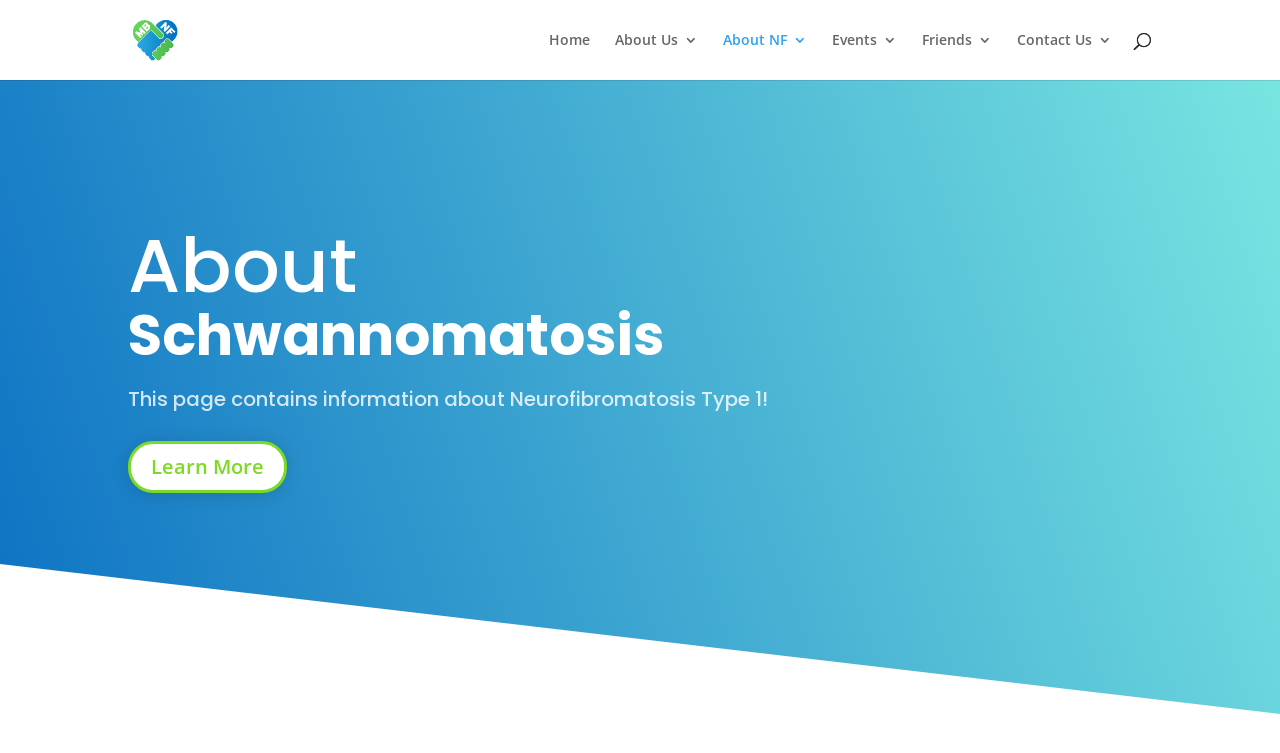

--- FILE ---
content_type: text/css
request_url: https://mbnf.ca/wp-content/et-cache/156/et-core-unified-deferred-156.min.css?ver=1763081599
body_size: 454
content:
.et_pb_section_2.et_pb_section,.et_pb_section_3.et_pb_section{padding-top:0px;padding-right:0px;padding-bottom:110px;padding-left:0px}.et_pb_image_1,.et_pb_image_2{text-align:left;margin-left:0}.et_pb_text_4 h3,.et_pb_text_6 h3{font-family:'Poppins',Helvetica,Arial,Lucida,sans-serif;font-weight:600;font-size:36px;color:#44d89e!important;line-height:1.4em}.et_pb_text_5.et_pb_text,.et_pb_text_7.et_pb_text{color:#486066!important}.et_pb_text_5,.et_pb_text_7{line-height:1.8em;font-family:'Open Sans',Helvetica,Arial,Lucida,sans-serif;font-size:15px;line-height:1.8em;margin-bottom:60px!important}div.et_pb_section.et_pb_section_4,div.et_pb_section.et_pb_section_5{background-image:linear-gradient(72deg,#0C71C3 0%,#79e5e1 100%)!important}.et_pb_section_4.et_pb_section,.et_pb_section_5.et_pb_section{padding-top:110px;padding-right:0px;padding-bottom:110px;padding-left:0px}.et_pb_text_8 h1{font-family:'Poppins',Helvetica,Arial,Lucida,sans-serif;font-size:56px;color:#ffffff!important}.et_pb_text_8{margin-bottom:1px!important}body #page-container .et_pb_section .et_pb_button_1{color:#7CDA24!important;border-width:3px!important;border-color:#7CDA24;border-radius:25px;font-weight:600!important;background-color:#FFFFFF}.et_pb_button_1{box-shadow:0px 2px 18px 0px rgba(0,0,0,0.15)}.et_pb_button_1,.et_pb_button_1:after{transition:all 300ms ease 0ms}@media only screen and (max-width:980px){.et_pb_image_1,.et_pb_image_2{text-align:center;margin-left:auto;margin-right:auto}.et_pb_image_1 .et_pb_image_wrap img,.et_pb_image_2 .et_pb_image_wrap img{width:auto}body #page-container .et_pb_section .et_pb_button_1:after{display:inline-block;opacity:0}body #page-container .et_pb_section .et_pb_button_1:hover:after{opacity:1}}@media only screen and (max-width:767px){.et_pb_image_1 .et_pb_image_wrap img,.et_pb_image_2 .et_pb_image_wrap img{width:auto}body #page-container .et_pb_section .et_pb_button_1:after{display:inline-block;opacity:0}body #page-container .et_pb_section .et_pb_button_1:hover:after{opacity:1}}